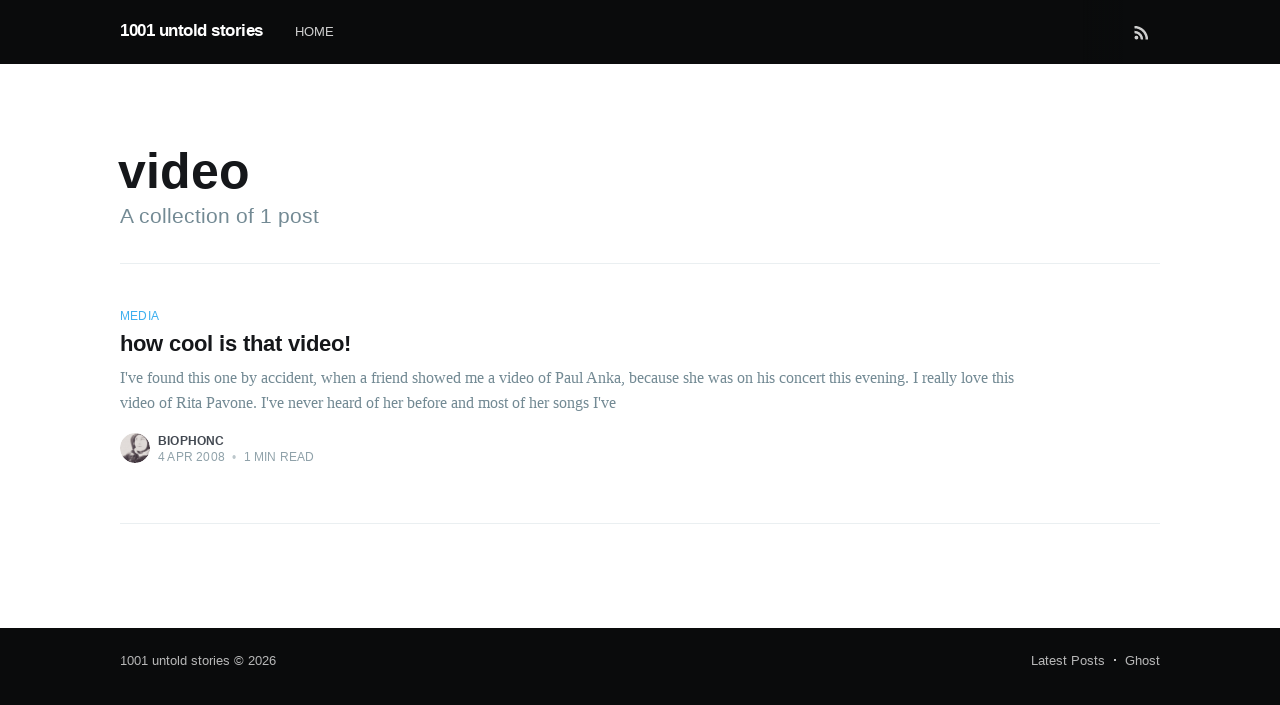

--- FILE ---
content_type: text/html; charset=utf-8
request_url: https://aint-no-soul.com/tag/video/
body_size: 2391
content:
<!DOCTYPE html>
<html lang="en">
<head>

    <meta charset="utf-8" />
    <meta http-equiv="X-UA-Compatible" content="IE=edge" />

    <title>video - 1001 untold stories</title>
    <meta name="HandheldFriendly" content="True" />
    <meta name="viewport" content="width=device-width, initial-scale=1.0" />

    <link rel="stylesheet" type="text/css" href="/assets/built/screen.css?v=9463ca1598" />

    <link rel="canonical" href="https://aint-no-soul.com/tag/video/" />
    <meta name="referrer" content="no-referrer-when-downgrade" />
    
    <meta property="og:site_name" content="1001 untold stories" />
    <meta property="og:type" content="website" />
    <meta property="og:title" content="video - 1001 untold stories" />
    <meta property="og:url" content="https://aint-no-soul.com/tag/video/" />
    <meta property="og:image" content="https://aint-no-soul.com/content/images/2016/02/_MG_0432-3.jpg" />
    <meta name="twitter:card" content="summary_large_image" />
    <meta name="twitter:title" content="video - 1001 untold stories" />
    <meta name="twitter:url" content="https://aint-no-soul.com/tag/video/" />
    <meta name="twitter:image" content="https://aint-no-soul.com/content/images/2016/02/_MG_0432-3.jpg" />
    <meta property="og:image:width" content="1600" />
    <meta property="og:image:height" content="1067" />
    
    <script type="application/ld+json">
{
    "@context": "https://schema.org",
    "@type": "Series",
    "publisher": {
        "@type": "Organization",
        "name": "1001 untold stories",
        "url": "https://aint-no-soul.com/",
        "logo": {
            "@type": "ImageObject",
            "url": "https://aint-no-soul.com/favicon.ico",
            "width": 48,
            "height": 48
        }
    },
    "url": "https://aint-no-soul.com/tag/video/",
    "name": "video",
    "mainEntityOfPage": {
        "@type": "WebPage",
        "@id": "https://aint-no-soul.com/"
    }
}
    </script>

    <meta name="generator" content="Ghost 3.31" />
    <link rel="alternate" type="application/rss+xml" title="1001 untold stories" href="https://aint-no-soul.com/rss/" />

</head>
<body class="tag-template tag-video">

    <div class="site-wrapper">

        
<header class="site-archive-header">
    <div class="outer site-nav-main">
    <div class="inner">
        <nav class="site-nav">
    <div class="site-nav-left-wrapper">
        <div class="site-nav-left">
                <a class="site-nav-logo" href="https://aint-no-soul.com">1001 untold stories</a>
            <div class="site-nav-content">
                    <ul class="nav">
    <li class="nav-home"><a href="https://aint-no-soul.com/">Home</a></li>
</ul>

            </div>
        </div>
    </div>
    <div class="site-nav-right">
            <div class="social-links">
            </div>
                <a class="rss-button" href="https://feedly.com/i/subscription/feed/https://aint-no-soul.com/rss/" title="RSS" target="_blank" rel="noopener"><svg xmlns="http://www.w3.org/2000/svg" viewBox="0 0 24 24"><circle cx="6.18" cy="17.82" r="2.18"/><path d="M4 4.44v2.83c7.03 0 12.73 5.7 12.73 12.73h2.83c0-8.59-6.97-15.56-15.56-15.56zm0 5.66v2.83c3.9 0 7.07 3.17 7.07 7.07h2.83c0-5.47-4.43-9.9-9.9-9.9z"/></svg>
</a>

    </div>
</nav>
    </div>
</div>    

<div class="outer site-header-background no-image">

 
        <div class="inner site-header-content">
            <h1 class="site-title">video</h1>
            <h2 class="site-description">
                A collection of 1 post
            </h2>
        </div>
    </div>
</header>

<main id="site-main" class="site-main outer">
    <div class="inner posts">
        <div class="post-feed">
                <article class="post-card post tag-media tag-music tag-personal tag-song tag-tune tag-video no-image no-image">


    <div class="post-card-content">

        <a class="post-card-content-link" href="/how-cool-is-that-video/">

            <header class="post-card-header">
                    <div class="post-card-primary-tag">media</div>
                <h2 class="post-card-title">how cool is that video!</h2>
            </header>

            <section class="post-card-excerpt">
                    <p>I've found this one by accident, when a friend showed me a video of Paul Anka, because she was on his concert this evening. I really love this video of Rita Pavone. I've never heard of her before and most of her songs I've</p>
            </section>

        </a>

        <footer class="post-card-meta">
            <ul class="author-list">
                <li class="author-list-item">
            
                    <div class="author-name-tooltip">
                        biophonc
                    </div>
            
                    <a href="/author/biophonc/" class="static-avatar">
                        <img class="author-profile-image" src="//www.gravatar.com/avatar/3856dfd030bb1c0e644619070de63ea9?s&#x3D;250&amp;d&#x3D;mm&amp;r&#x3D;x" alt="biophonc" />
                    </a>
                </li>
            </ul>
            <div class="post-card-byline-content">
                <span><a href="/author/biophonc/">biophonc</a></span>
                <span class="post-card-byline-date"><time datetime="2008-04-04">4 Apr 2008</time> <span class="bull">&bull;</span> 1 min read</span>
            </div>
        </footer>

    </div>

</article>
        </div>
    </div>
</main>


        <footer class="site-footer outer">
            <div class="site-footer-content inner">
                <section class="copyright"><a href="https://aint-no-soul.com">1001 untold stories</a> &copy; 2026</section>
                <nav class="site-footer-nav">
                    <a href="https://aint-no-soul.com">Latest Posts</a>
                    
                    
                    <a href="https://ghost.org" target="_blank" rel="noopener">Ghost</a>
                </nav>
            </div>
        </footer>

    </div>


    <script
        src="https://code.jquery.com/jquery-3.4.1.min.js"
        integrity="sha256-CSXorXvZcTkaix6Yvo6HppcZGetbYMGWSFlBw8HfCJo="
        crossorigin="anonymous">
    </script>
    <script src="/assets/built/casper.js?v=9463ca1598"></script>

    <script>
        // Parse the URL parameter
        function getParameterByName(name, url) {
            if (!url) url = window.location.href;
            name = name.replace(/[\[\]]/g, "\\$&");
            var regex = new RegExp("[?&]" + name + "(=([^&#]*)|&|#|$)"),
                results = regex.exec(url);
            if (!results) return null;
            if (!results[2]) return '';
            return decodeURIComponent(results[2].replace(/\+/g, " "));
        }

        // Give the parameter a variable name
        var action = getParameterByName('action');

        $(document).ready(function () {
            if (action == 'subscribe') {
                $('body').addClass("subscribe-success");
            }

            $('.subscribe-success-message .subscribe-close').click(function () {
                $('.subscribe-success-message').addClass('close');
            });

            // Reset form on opening subscrion overlay
            $('.subscribe-button').click(function() {
                $('.subscribe-overlay form').removeClass();
                $('.subscribe-email').val('');
            });
        });
    </script>

    

    

</body>
</html>
